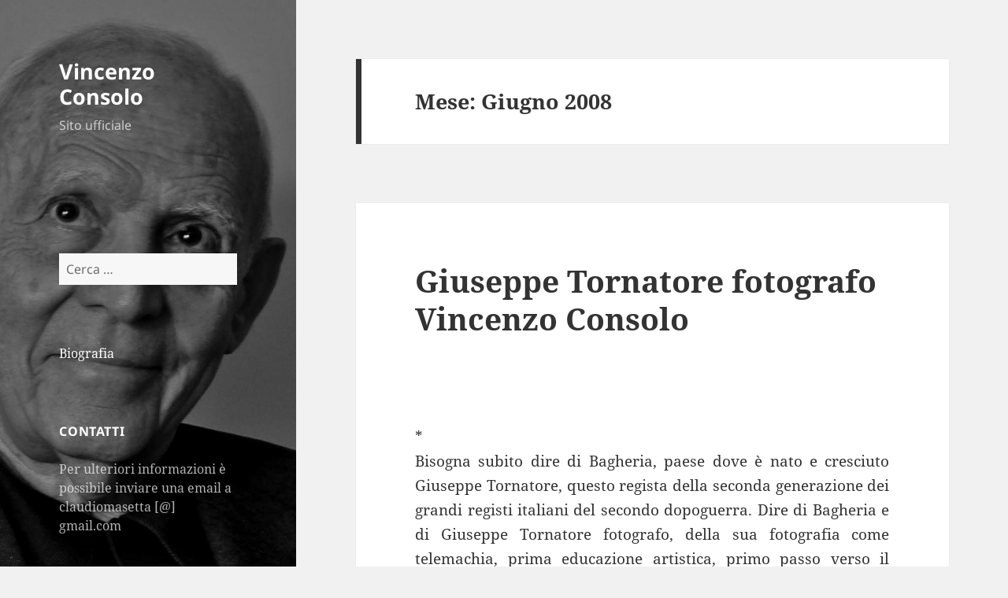

--- FILE ---
content_type: text/html; charset=UTF-8
request_url: http://vincenzoconsolo.it/?m=200806
body_size: 14030
content:
<!DOCTYPE html>
<html lang="it-IT" class="no-js">
<head>
	<meta charset="UTF-8">
	<meta name="viewport" content="width=device-width">
	<link rel="profile" href="https://gmpg.org/xfn/11">
	<link rel="pingback" href="http://vincenzoconsolo.it/xmlrpc.php">
	<script>(function(html){html.className = html.className.replace(/\bno-js\b/,'js')})(document.documentElement);</script>
<title>Giugno 2008 &#8211; Vincenzo Consolo</title>
<meta name='robots' content='max-image-preview:large' />
<link rel="alternate" type="application/rss+xml" title="Vincenzo Consolo &raquo; Feed" href="http://vincenzoconsolo.it/?feed=rss2" />
<link rel="alternate" type="application/rss+xml" title="Vincenzo Consolo &raquo; Feed dei commenti" href="http://vincenzoconsolo.it/?feed=comments-rss2" />
<script>
window._wpemojiSettings = {"baseUrl":"https:\/\/s.w.org\/images\/core\/emoji\/15.0.3\/72x72\/","ext":".png","svgUrl":"https:\/\/s.w.org\/images\/core\/emoji\/15.0.3\/svg\/","svgExt":".svg","source":{"concatemoji":"http:\/\/vincenzoconsolo.it\/wp-includes\/js\/wp-emoji-release.min.js?ver=6.5.7"}};
/*! This file is auto-generated */
!function(i,n){var o,s,e;function c(e){try{var t={supportTests:e,timestamp:(new Date).valueOf()};sessionStorage.setItem(o,JSON.stringify(t))}catch(e){}}function p(e,t,n){e.clearRect(0,0,e.canvas.width,e.canvas.height),e.fillText(t,0,0);var t=new Uint32Array(e.getImageData(0,0,e.canvas.width,e.canvas.height).data),r=(e.clearRect(0,0,e.canvas.width,e.canvas.height),e.fillText(n,0,0),new Uint32Array(e.getImageData(0,0,e.canvas.width,e.canvas.height).data));return t.every(function(e,t){return e===r[t]})}function u(e,t,n){switch(t){case"flag":return n(e,"\ud83c\udff3\ufe0f\u200d\u26a7\ufe0f","\ud83c\udff3\ufe0f\u200b\u26a7\ufe0f")?!1:!n(e,"\ud83c\uddfa\ud83c\uddf3","\ud83c\uddfa\u200b\ud83c\uddf3")&&!n(e,"\ud83c\udff4\udb40\udc67\udb40\udc62\udb40\udc65\udb40\udc6e\udb40\udc67\udb40\udc7f","\ud83c\udff4\u200b\udb40\udc67\u200b\udb40\udc62\u200b\udb40\udc65\u200b\udb40\udc6e\u200b\udb40\udc67\u200b\udb40\udc7f");case"emoji":return!n(e,"\ud83d\udc26\u200d\u2b1b","\ud83d\udc26\u200b\u2b1b")}return!1}function f(e,t,n){var r="undefined"!=typeof WorkerGlobalScope&&self instanceof WorkerGlobalScope?new OffscreenCanvas(300,150):i.createElement("canvas"),a=r.getContext("2d",{willReadFrequently:!0}),o=(a.textBaseline="top",a.font="600 32px Arial",{});return e.forEach(function(e){o[e]=t(a,e,n)}),o}function t(e){var t=i.createElement("script");t.src=e,t.defer=!0,i.head.appendChild(t)}"undefined"!=typeof Promise&&(o="wpEmojiSettingsSupports",s=["flag","emoji"],n.supports={everything:!0,everythingExceptFlag:!0},e=new Promise(function(e){i.addEventListener("DOMContentLoaded",e,{once:!0})}),new Promise(function(t){var n=function(){try{var e=JSON.parse(sessionStorage.getItem(o));if("object"==typeof e&&"number"==typeof e.timestamp&&(new Date).valueOf()<e.timestamp+604800&&"object"==typeof e.supportTests)return e.supportTests}catch(e){}return null}();if(!n){if("undefined"!=typeof Worker&&"undefined"!=typeof OffscreenCanvas&&"undefined"!=typeof URL&&URL.createObjectURL&&"undefined"!=typeof Blob)try{var e="postMessage("+f.toString()+"("+[JSON.stringify(s),u.toString(),p.toString()].join(",")+"));",r=new Blob([e],{type:"text/javascript"}),a=new Worker(URL.createObjectURL(r),{name:"wpTestEmojiSupports"});return void(a.onmessage=function(e){c(n=e.data),a.terminate(),t(n)})}catch(e){}c(n=f(s,u,p))}t(n)}).then(function(e){for(var t in e)n.supports[t]=e[t],n.supports.everything=n.supports.everything&&n.supports[t],"flag"!==t&&(n.supports.everythingExceptFlag=n.supports.everythingExceptFlag&&n.supports[t]);n.supports.everythingExceptFlag=n.supports.everythingExceptFlag&&!n.supports.flag,n.DOMReady=!1,n.readyCallback=function(){n.DOMReady=!0}}).then(function(){return e}).then(function(){var e;n.supports.everything||(n.readyCallback(),(e=n.source||{}).concatemoji?t(e.concatemoji):e.wpemoji&&e.twemoji&&(t(e.twemoji),t(e.wpemoji)))}))}((window,document),window._wpemojiSettings);
</script>
<style id='wp-emoji-styles-inline-css'>

	img.wp-smiley, img.emoji {
		display: inline !important;
		border: none !important;
		box-shadow: none !important;
		height: 1em !important;
		width: 1em !important;
		margin: 0 0.07em !important;
		vertical-align: -0.1em !important;
		background: none !important;
		padding: 0 !important;
	}
</style>
<link rel='stylesheet' id='wp-block-library-css' href='http://vincenzoconsolo.it/wp-includes/css/dist/block-library/style.min.css?ver=6.5.7' media='all' />
<style id='wp-block-library-theme-inline-css'>
.wp-block-audio figcaption{color:#555;font-size:13px;text-align:center}.is-dark-theme .wp-block-audio figcaption{color:#ffffffa6}.wp-block-audio{margin:0 0 1em}.wp-block-code{border:1px solid #ccc;border-radius:4px;font-family:Menlo,Consolas,monaco,monospace;padding:.8em 1em}.wp-block-embed figcaption{color:#555;font-size:13px;text-align:center}.is-dark-theme .wp-block-embed figcaption{color:#ffffffa6}.wp-block-embed{margin:0 0 1em}.blocks-gallery-caption{color:#555;font-size:13px;text-align:center}.is-dark-theme .blocks-gallery-caption{color:#ffffffa6}.wp-block-image figcaption{color:#555;font-size:13px;text-align:center}.is-dark-theme .wp-block-image figcaption{color:#ffffffa6}.wp-block-image{margin:0 0 1em}.wp-block-pullquote{border-bottom:4px solid;border-top:4px solid;color:currentColor;margin-bottom:1.75em}.wp-block-pullquote cite,.wp-block-pullquote footer,.wp-block-pullquote__citation{color:currentColor;font-size:.8125em;font-style:normal;text-transform:uppercase}.wp-block-quote{border-left:.25em solid;margin:0 0 1.75em;padding-left:1em}.wp-block-quote cite,.wp-block-quote footer{color:currentColor;font-size:.8125em;font-style:normal;position:relative}.wp-block-quote.has-text-align-right{border-left:none;border-right:.25em solid;padding-left:0;padding-right:1em}.wp-block-quote.has-text-align-center{border:none;padding-left:0}.wp-block-quote.is-large,.wp-block-quote.is-style-large,.wp-block-quote.is-style-plain{border:none}.wp-block-search .wp-block-search__label{font-weight:700}.wp-block-search__button{border:1px solid #ccc;padding:.375em .625em}:where(.wp-block-group.has-background){padding:1.25em 2.375em}.wp-block-separator.has-css-opacity{opacity:.4}.wp-block-separator{border:none;border-bottom:2px solid;margin-left:auto;margin-right:auto}.wp-block-separator.has-alpha-channel-opacity{opacity:1}.wp-block-separator:not(.is-style-wide):not(.is-style-dots){width:100px}.wp-block-separator.has-background:not(.is-style-dots){border-bottom:none;height:1px}.wp-block-separator.has-background:not(.is-style-wide):not(.is-style-dots){height:2px}.wp-block-table{margin:0 0 1em}.wp-block-table td,.wp-block-table th{word-break:normal}.wp-block-table figcaption{color:#555;font-size:13px;text-align:center}.is-dark-theme .wp-block-table figcaption{color:#ffffffa6}.wp-block-video figcaption{color:#555;font-size:13px;text-align:center}.is-dark-theme .wp-block-video figcaption{color:#ffffffa6}.wp-block-video{margin:0 0 1em}.wp-block-template-part.has-background{margin-bottom:0;margin-top:0;padding:1.25em 2.375em}
</style>
<style id='classic-theme-styles-inline-css'>
/*! This file is auto-generated */
.wp-block-button__link{color:#fff;background-color:#32373c;border-radius:9999px;box-shadow:none;text-decoration:none;padding:calc(.667em + 2px) calc(1.333em + 2px);font-size:1.125em}.wp-block-file__button{background:#32373c;color:#fff;text-decoration:none}
</style>
<style id='global-styles-inline-css'>
body{--wp--preset--color--black: #000000;--wp--preset--color--cyan-bluish-gray: #abb8c3;--wp--preset--color--white: #fff;--wp--preset--color--pale-pink: #f78da7;--wp--preset--color--vivid-red: #cf2e2e;--wp--preset--color--luminous-vivid-orange: #ff6900;--wp--preset--color--luminous-vivid-amber: #fcb900;--wp--preset--color--light-green-cyan: #7bdcb5;--wp--preset--color--vivid-green-cyan: #00d084;--wp--preset--color--pale-cyan-blue: #8ed1fc;--wp--preset--color--vivid-cyan-blue: #0693e3;--wp--preset--color--vivid-purple: #9b51e0;--wp--preset--color--dark-gray: #111;--wp--preset--color--light-gray: #f1f1f1;--wp--preset--color--yellow: #f4ca16;--wp--preset--color--dark-brown: #352712;--wp--preset--color--medium-pink: #e53b51;--wp--preset--color--light-pink: #ffe5d1;--wp--preset--color--dark-purple: #2e2256;--wp--preset--color--purple: #674970;--wp--preset--color--blue-gray: #22313f;--wp--preset--color--bright-blue: #55c3dc;--wp--preset--color--light-blue: #e9f2f9;--wp--preset--gradient--vivid-cyan-blue-to-vivid-purple: linear-gradient(135deg,rgba(6,147,227,1) 0%,rgb(155,81,224) 100%);--wp--preset--gradient--light-green-cyan-to-vivid-green-cyan: linear-gradient(135deg,rgb(122,220,180) 0%,rgb(0,208,130) 100%);--wp--preset--gradient--luminous-vivid-amber-to-luminous-vivid-orange: linear-gradient(135deg,rgba(252,185,0,1) 0%,rgba(255,105,0,1) 100%);--wp--preset--gradient--luminous-vivid-orange-to-vivid-red: linear-gradient(135deg,rgba(255,105,0,1) 0%,rgb(207,46,46) 100%);--wp--preset--gradient--very-light-gray-to-cyan-bluish-gray: linear-gradient(135deg,rgb(238,238,238) 0%,rgb(169,184,195) 100%);--wp--preset--gradient--cool-to-warm-spectrum: linear-gradient(135deg,rgb(74,234,220) 0%,rgb(151,120,209) 20%,rgb(207,42,186) 40%,rgb(238,44,130) 60%,rgb(251,105,98) 80%,rgb(254,248,76) 100%);--wp--preset--gradient--blush-light-purple: linear-gradient(135deg,rgb(255,206,236) 0%,rgb(152,150,240) 100%);--wp--preset--gradient--blush-bordeaux: linear-gradient(135deg,rgb(254,205,165) 0%,rgb(254,45,45) 50%,rgb(107,0,62) 100%);--wp--preset--gradient--luminous-dusk: linear-gradient(135deg,rgb(255,203,112) 0%,rgb(199,81,192) 50%,rgb(65,88,208) 100%);--wp--preset--gradient--pale-ocean: linear-gradient(135deg,rgb(255,245,203) 0%,rgb(182,227,212) 50%,rgb(51,167,181) 100%);--wp--preset--gradient--electric-grass: linear-gradient(135deg,rgb(202,248,128) 0%,rgb(113,206,126) 100%);--wp--preset--gradient--midnight: linear-gradient(135deg,rgb(2,3,129) 0%,rgb(40,116,252) 100%);--wp--preset--gradient--dark-gray-gradient-gradient: linear-gradient(90deg, rgba(17,17,17,1) 0%, rgba(42,42,42,1) 100%);--wp--preset--gradient--light-gray-gradient: linear-gradient(90deg, rgba(241,241,241,1) 0%, rgba(215,215,215,1) 100%);--wp--preset--gradient--white-gradient: linear-gradient(90deg, rgba(255,255,255,1) 0%, rgba(230,230,230,1) 100%);--wp--preset--gradient--yellow-gradient: linear-gradient(90deg, rgba(244,202,22,1) 0%, rgba(205,168,10,1) 100%);--wp--preset--gradient--dark-brown-gradient: linear-gradient(90deg, rgba(53,39,18,1) 0%, rgba(91,67,31,1) 100%);--wp--preset--gradient--medium-pink-gradient: linear-gradient(90deg, rgba(229,59,81,1) 0%, rgba(209,28,51,1) 100%);--wp--preset--gradient--light-pink-gradient: linear-gradient(90deg, rgba(255,229,209,1) 0%, rgba(255,200,158,1) 100%);--wp--preset--gradient--dark-purple-gradient: linear-gradient(90deg, rgba(46,34,86,1) 0%, rgba(66,48,123,1) 100%);--wp--preset--gradient--purple-gradient: linear-gradient(90deg, rgba(103,73,112,1) 0%, rgba(131,93,143,1) 100%);--wp--preset--gradient--blue-gray-gradient: linear-gradient(90deg, rgba(34,49,63,1) 0%, rgba(52,75,96,1) 100%);--wp--preset--gradient--bright-blue-gradient: linear-gradient(90deg, rgba(85,195,220,1) 0%, rgba(43,180,211,1) 100%);--wp--preset--gradient--light-blue-gradient: linear-gradient(90deg, rgba(233,242,249,1) 0%, rgba(193,218,238,1) 100%);--wp--preset--font-size--small: 13px;--wp--preset--font-size--medium: 20px;--wp--preset--font-size--large: 36px;--wp--preset--font-size--x-large: 42px;--wp--preset--spacing--20: 0.44rem;--wp--preset--spacing--30: 0.67rem;--wp--preset--spacing--40: 1rem;--wp--preset--spacing--50: 1.5rem;--wp--preset--spacing--60: 2.25rem;--wp--preset--spacing--70: 3.38rem;--wp--preset--spacing--80: 5.06rem;--wp--preset--shadow--natural: 6px 6px 9px rgba(0, 0, 0, 0.2);--wp--preset--shadow--deep: 12px 12px 50px rgba(0, 0, 0, 0.4);--wp--preset--shadow--sharp: 6px 6px 0px rgba(0, 0, 0, 0.2);--wp--preset--shadow--outlined: 6px 6px 0px -3px rgba(255, 255, 255, 1), 6px 6px rgba(0, 0, 0, 1);--wp--preset--shadow--crisp: 6px 6px 0px rgba(0, 0, 0, 1);}:where(.is-layout-flex){gap: 0.5em;}:where(.is-layout-grid){gap: 0.5em;}body .is-layout-flex{display: flex;}body .is-layout-flex{flex-wrap: wrap;align-items: center;}body .is-layout-flex > *{margin: 0;}body .is-layout-grid{display: grid;}body .is-layout-grid > *{margin: 0;}:where(.wp-block-columns.is-layout-flex){gap: 2em;}:where(.wp-block-columns.is-layout-grid){gap: 2em;}:where(.wp-block-post-template.is-layout-flex){gap: 1.25em;}:where(.wp-block-post-template.is-layout-grid){gap: 1.25em;}.has-black-color{color: var(--wp--preset--color--black) !important;}.has-cyan-bluish-gray-color{color: var(--wp--preset--color--cyan-bluish-gray) !important;}.has-white-color{color: var(--wp--preset--color--white) !important;}.has-pale-pink-color{color: var(--wp--preset--color--pale-pink) !important;}.has-vivid-red-color{color: var(--wp--preset--color--vivid-red) !important;}.has-luminous-vivid-orange-color{color: var(--wp--preset--color--luminous-vivid-orange) !important;}.has-luminous-vivid-amber-color{color: var(--wp--preset--color--luminous-vivid-amber) !important;}.has-light-green-cyan-color{color: var(--wp--preset--color--light-green-cyan) !important;}.has-vivid-green-cyan-color{color: var(--wp--preset--color--vivid-green-cyan) !important;}.has-pale-cyan-blue-color{color: var(--wp--preset--color--pale-cyan-blue) !important;}.has-vivid-cyan-blue-color{color: var(--wp--preset--color--vivid-cyan-blue) !important;}.has-vivid-purple-color{color: var(--wp--preset--color--vivid-purple) !important;}.has-black-background-color{background-color: var(--wp--preset--color--black) !important;}.has-cyan-bluish-gray-background-color{background-color: var(--wp--preset--color--cyan-bluish-gray) !important;}.has-white-background-color{background-color: var(--wp--preset--color--white) !important;}.has-pale-pink-background-color{background-color: var(--wp--preset--color--pale-pink) !important;}.has-vivid-red-background-color{background-color: var(--wp--preset--color--vivid-red) !important;}.has-luminous-vivid-orange-background-color{background-color: var(--wp--preset--color--luminous-vivid-orange) !important;}.has-luminous-vivid-amber-background-color{background-color: var(--wp--preset--color--luminous-vivid-amber) !important;}.has-light-green-cyan-background-color{background-color: var(--wp--preset--color--light-green-cyan) !important;}.has-vivid-green-cyan-background-color{background-color: var(--wp--preset--color--vivid-green-cyan) !important;}.has-pale-cyan-blue-background-color{background-color: var(--wp--preset--color--pale-cyan-blue) !important;}.has-vivid-cyan-blue-background-color{background-color: var(--wp--preset--color--vivid-cyan-blue) !important;}.has-vivid-purple-background-color{background-color: var(--wp--preset--color--vivid-purple) !important;}.has-black-border-color{border-color: var(--wp--preset--color--black) !important;}.has-cyan-bluish-gray-border-color{border-color: var(--wp--preset--color--cyan-bluish-gray) !important;}.has-white-border-color{border-color: var(--wp--preset--color--white) !important;}.has-pale-pink-border-color{border-color: var(--wp--preset--color--pale-pink) !important;}.has-vivid-red-border-color{border-color: var(--wp--preset--color--vivid-red) !important;}.has-luminous-vivid-orange-border-color{border-color: var(--wp--preset--color--luminous-vivid-orange) !important;}.has-luminous-vivid-amber-border-color{border-color: var(--wp--preset--color--luminous-vivid-amber) !important;}.has-light-green-cyan-border-color{border-color: var(--wp--preset--color--light-green-cyan) !important;}.has-vivid-green-cyan-border-color{border-color: var(--wp--preset--color--vivid-green-cyan) !important;}.has-pale-cyan-blue-border-color{border-color: var(--wp--preset--color--pale-cyan-blue) !important;}.has-vivid-cyan-blue-border-color{border-color: var(--wp--preset--color--vivid-cyan-blue) !important;}.has-vivid-purple-border-color{border-color: var(--wp--preset--color--vivid-purple) !important;}.has-vivid-cyan-blue-to-vivid-purple-gradient-background{background: var(--wp--preset--gradient--vivid-cyan-blue-to-vivid-purple) !important;}.has-light-green-cyan-to-vivid-green-cyan-gradient-background{background: var(--wp--preset--gradient--light-green-cyan-to-vivid-green-cyan) !important;}.has-luminous-vivid-amber-to-luminous-vivid-orange-gradient-background{background: var(--wp--preset--gradient--luminous-vivid-amber-to-luminous-vivid-orange) !important;}.has-luminous-vivid-orange-to-vivid-red-gradient-background{background: var(--wp--preset--gradient--luminous-vivid-orange-to-vivid-red) !important;}.has-very-light-gray-to-cyan-bluish-gray-gradient-background{background: var(--wp--preset--gradient--very-light-gray-to-cyan-bluish-gray) !important;}.has-cool-to-warm-spectrum-gradient-background{background: var(--wp--preset--gradient--cool-to-warm-spectrum) !important;}.has-blush-light-purple-gradient-background{background: var(--wp--preset--gradient--blush-light-purple) !important;}.has-blush-bordeaux-gradient-background{background: var(--wp--preset--gradient--blush-bordeaux) !important;}.has-luminous-dusk-gradient-background{background: var(--wp--preset--gradient--luminous-dusk) !important;}.has-pale-ocean-gradient-background{background: var(--wp--preset--gradient--pale-ocean) !important;}.has-electric-grass-gradient-background{background: var(--wp--preset--gradient--electric-grass) !important;}.has-midnight-gradient-background{background: var(--wp--preset--gradient--midnight) !important;}.has-small-font-size{font-size: var(--wp--preset--font-size--small) !important;}.has-medium-font-size{font-size: var(--wp--preset--font-size--medium) !important;}.has-large-font-size{font-size: var(--wp--preset--font-size--large) !important;}.has-x-large-font-size{font-size: var(--wp--preset--font-size--x-large) !important;}
.wp-block-navigation a:where(:not(.wp-element-button)){color: inherit;}
:where(.wp-block-post-template.is-layout-flex){gap: 1.25em;}:where(.wp-block-post-template.is-layout-grid){gap: 1.25em;}
:where(.wp-block-columns.is-layout-flex){gap: 2em;}:where(.wp-block-columns.is-layout-grid){gap: 2em;}
.wp-block-pullquote{font-size: 1.5em;line-height: 1.6;}
</style>
<link rel='stylesheet' id='titan-adminbar-styles-css' href='http://vincenzoconsolo.it/wp-content/plugins/anti-spam/assets/css/admin-bar.css?ver=7.3.5' media='all' />
<link rel='stylesheet' id='twentyfifteen-fonts-css' href='http://vincenzoconsolo.it/wp-content/themes/twentyfifteen/assets/fonts/noto-sans-plus-noto-serif-plus-inconsolata.css?ver=20230328' media='all' />
<link rel='stylesheet' id='genericons-css' href='http://vincenzoconsolo.it/wp-content/themes/twentyfifteen/genericons/genericons.css?ver=20201026' media='all' />
<link rel='stylesheet' id='twentyfifteen-style-css' href='http://vincenzoconsolo.it/wp-content/themes/twentyfifteen/style.css?ver=20240402' media='all' />
<style id='twentyfifteen-style-inline-css'>

		/* Custom Sidebar Text Color */
		.site-title a,
		.site-description,
		.secondary-toggle:before {
			color: #ffffff;
		}

		.site-title a:hover,
		.site-title a:focus {
			color: rgba( 255, 255, 255, 0.7);
		}

		.secondary-toggle {
			border-color: rgba( 255, 255, 255, 0.1);
		}

		.secondary-toggle:hover,
		.secondary-toggle:focus {
			border-color: rgba( 255, 255, 255, 0.3);
		}

		.site-title a {
			outline-color: rgba( 255, 255, 255, 0.3);
		}

		@media screen and (min-width: 59.6875em) {
			.secondary a,
			.dropdown-toggle:after,
			.widget-title,
			.widget blockquote cite,
			.widget blockquote small {
				color: #ffffff;
			}

			.widget button,
			.widget input[type="button"],
			.widget input[type="reset"],
			.widget input[type="submit"],
			.widget_calendar tbody a {
				background-color: #ffffff;
			}

			.textwidget a {
				border-color: #ffffff;
			}

			.secondary a:hover,
			.secondary a:focus,
			.main-navigation .menu-item-description,
			.widget,
			.widget blockquote,
			.widget .wp-caption-text,
			.widget .gallery-caption {
				color: rgba( 255, 255, 255, 0.7);
			}

			.widget button:hover,
			.widget button:focus,
			.widget input[type="button"]:hover,
			.widget input[type="button"]:focus,
			.widget input[type="reset"]:hover,
			.widget input[type="reset"]:focus,
			.widget input[type="submit"]:hover,
			.widget input[type="submit"]:focus,
			.widget_calendar tbody a:hover,
			.widget_calendar tbody a:focus {
				background-color: rgba( 255, 255, 255, 0.7);
			}

			.widget blockquote {
				border-color: rgba( 255, 255, 255, 0.7);
			}

			.main-navigation ul,
			.main-navigation li,
			.secondary-toggle,
			.widget input,
			.widget textarea,
			.widget table,
			.widget th,
			.widget td,
			.widget pre,
			.widget li,
			.widget_categories .children,
			.widget_nav_menu .sub-menu,
			.widget_pages .children,
			.widget abbr[title] {
				border-color: rgba( 255, 255, 255, 0.1);
			}

			.dropdown-toggle:hover,
			.dropdown-toggle:focus,
			.widget hr {
				background-color: rgba( 255, 255, 255, 0.1);
			}

			.widget input:focus,
			.widget textarea:focus {
				border-color: rgba( 255, 255, 255, 0.3);
			}

			.sidebar a:focus,
			.dropdown-toggle:focus {
				outline-color: rgba( 255, 255, 255, 0.3);
			}
		}
	
</style>
<link rel='stylesheet' id='twentyfifteen-block-style-css' href='http://vincenzoconsolo.it/wp-content/themes/twentyfifteen/css/blocks.css?ver=20240210' media='all' />
<script src="http://vincenzoconsolo.it/wp-includes/js/jquery/jquery.min.js?ver=3.7.1" id="jquery-core-js"></script>
<script src="http://vincenzoconsolo.it/wp-includes/js/jquery/jquery-migrate.min.js?ver=3.4.1" id="jquery-migrate-js"></script>
<script src="http://vincenzoconsolo.it/wp-content/plugins/flowpaper-lite-pdf-flipbook/assets/lity/lity.min.js" id="lity-js-js"></script>
<script id="twentyfifteen-script-js-extra">
var screenReaderText = {"expand":"<span class=\"screen-reader-text\">apri i men\u00f9 child<\/span>","collapse":"<span class=\"screen-reader-text\">chiudi i men\u00f9 child<\/span>"};
</script>
<script src="http://vincenzoconsolo.it/wp-content/themes/twentyfifteen/js/functions.js?ver=20221101" id="twentyfifteen-script-js" defer data-wp-strategy="defer"></script>
<link rel="https://api.w.org/" href="http://vincenzoconsolo.it/index.php?rest_route=/" /><link rel="EditURI" type="application/rsd+xml" title="RSD" href="http://vincenzoconsolo.it/xmlrpc.php?rsd" />
<meta name="generator" content="WordPress 6.5.7" />
		<style type="text/css" id="twentyfifteen-header-css">
				.site-header {

			/*
			 * No shorthand so the Customizer can override individual properties.
			 * @see https://core.trac.wordpress.org/ticket/31460
			 */
			background-image: url(http://vincenzoconsolo.it/wp-content/uploads/2015/06/cropped-senza-titolo-0877-2.jpg);
			background-repeat: no-repeat;
			background-position: 50% 50%;
			-webkit-background-size: cover;
			-moz-background-size:    cover;
			-o-background-size:      cover;
			background-size:         cover;
		}

		@media screen and (min-width: 59.6875em) {
			body:before {

				/*
				 * No shorthand so the Customizer can override individual properties.
				 * @see https://core.trac.wordpress.org/ticket/31460
				 */
				background-image: url(http://vincenzoconsolo.it/wp-content/uploads/2015/06/cropped-senza-titolo-0877-2.jpg);
				background-repeat: no-repeat;
				background-position: 100% 50%;
				-webkit-background-size: cover;
				-moz-background-size:    cover;
				-o-background-size:      cover;
				background-size:         cover;
				border-right: 0;
			}

			.site-header {
				background: transparent;
			}
		}
				</style>
		</head>

<body class="archive date wp-embed-responsive">
<div id="page" class="hfeed site">
	<a class="skip-link screen-reader-text" href="#content">
		Vai al contenuto	</a>

	<div id="sidebar" class="sidebar">
		<header id="masthead" class="site-header">
			<div class="site-branding">
										<p class="site-title"><a href="http://vincenzoconsolo.it/" rel="home">Vincenzo Consolo</a></p>
												<p class="site-description">Sito ufficiale</p>
										<button class="secondary-toggle">Menu e widget</button>
			</div><!-- .site-branding -->
		</header><!-- .site-header -->

			<div id="secondary" class="secondary">

		
		
					<div id="widget-area" class="widget-area" role="complementary">
				<aside id="text-2" class="widget widget_text">			<div class="textwidget">









</div>
		</aside><aside id="search-2" class="widget widget_search"><form role="search" method="get" class="search-form" action="http://vincenzoconsolo.it/">
				<label>
					<span class="screen-reader-text">Ricerca per:</span>
					<input type="search" class="search-field" placeholder="Cerca &hellip;" value="" name="s" />
				</label>
				<input type="submit" class="search-submit screen-reader-text" value="Cerca" />
			</form></aside><aside id="pages-2" class="widget widget_pages"><h2 class="widget-title"> </h2><nav aria-label="Pagine">
			<ul>
				<li class="page_item page-item-2"><a href="http://vincenzoconsolo.it/?page_id=2">Biografia</a></li>
			</ul>

			</nav></aside><aside id="text-3" class="widget widget_text"><h2 class="widget-title">Contatti</h2>			<div class="textwidget"><p>Per ulteriori informazioni è possibile inviare una email a claudiomasetta [@] gmail.com</p>
</div>
		</aside>
		<aside id="recent-posts-2" class="widget widget_recent_entries">
		<h2 class="widget-title">Articoli recenti</h2><nav aria-label="Articoli recenti">
		<ul>
											<li>
					<a href="http://vincenzoconsolo.it/?p=3907">Destino di una metamorfosi nel romanzo «Nottetempo, casa per casa» di Vincenzo Consolo</a>
									</li>
											<li>
					<a href="http://vincenzoconsolo.it/?p=3902">Un ricordo di Vincenzo Cottinelli</a>
									</li>
											<li>
					<a href="http://vincenzoconsolo.it/?p=3828">L’illusione delle onde, la speranza dell’orizzonte: Consolo e la vita come naufragio</a>
									</li>
											<li>
					<a href="http://vincenzoconsolo.it/?p=3818">Metamorfosi di un racconto poco noto di Vincenzo Consolo</a>
									</li>
											<li>
					<a href="http://vincenzoconsolo.it/?p=3792">Vincenzo Consolo, Il sè e l&#8217;altro.</a>
									</li>
					</ul>

		</nav></aside><aside id="archives-2" class="widget widget_archive"><h2 class="widget-title">Archivi</h2><nav aria-label="Archivi">
			<ul>
					<li><a href='http://vincenzoconsolo.it/?m=202601'>Gennaio 2026</a></li>
	<li><a href='http://vincenzoconsolo.it/?m=202511'>Novembre 2025</a></li>
	<li><a href='http://vincenzoconsolo.it/?m=202510'>Ottobre 2025</a></li>
	<li><a href='http://vincenzoconsolo.it/?m=202509'>Settembre 2025</a></li>
	<li><a href='http://vincenzoconsolo.it/?m=202506'>Giugno 2025</a></li>
	<li><a href='http://vincenzoconsolo.it/?m=202505'>Maggio 2025</a></li>
	<li><a href='http://vincenzoconsolo.it/?m=202502'>Febbraio 2025</a></li>
	<li><a href='http://vincenzoconsolo.it/?m=202501'>Gennaio 2025</a></li>
	<li><a href='http://vincenzoconsolo.it/?m=202412'>Dicembre 2024</a></li>
	<li><a href='http://vincenzoconsolo.it/?m=202410'>Ottobre 2024</a></li>
	<li><a href='http://vincenzoconsolo.it/?m=202407'>Luglio 2024</a></li>
	<li><a href='http://vincenzoconsolo.it/?m=202405'>Maggio 2024</a></li>
	<li><a href='http://vincenzoconsolo.it/?m=202403'>Marzo 2024</a></li>
	<li><a href='http://vincenzoconsolo.it/?m=202402'>Febbraio 2024</a></li>
	<li><a href='http://vincenzoconsolo.it/?m=202401'>Gennaio 2024</a></li>
	<li><a href='http://vincenzoconsolo.it/?m=202311'>Novembre 2023</a></li>
	<li><a href='http://vincenzoconsolo.it/?m=202310'>Ottobre 2023</a></li>
	<li><a href='http://vincenzoconsolo.it/?m=202309'>Settembre 2023</a></li>
	<li><a href='http://vincenzoconsolo.it/?m=202308'>Agosto 2023</a></li>
	<li><a href='http://vincenzoconsolo.it/?m=202307'>Luglio 2023</a></li>
	<li><a href='http://vincenzoconsolo.it/?m=202306'>Giugno 2023</a></li>
	<li><a href='http://vincenzoconsolo.it/?m=202302'>Febbraio 2023</a></li>
	<li><a href='http://vincenzoconsolo.it/?m=202210'>Ottobre 2022</a></li>
	<li><a href='http://vincenzoconsolo.it/?m=202209'>Settembre 2022</a></li>
	<li><a href='http://vincenzoconsolo.it/?m=202208'>Agosto 2022</a></li>
	<li><a href='http://vincenzoconsolo.it/?m=202207'>Luglio 2022</a></li>
	<li><a href='http://vincenzoconsolo.it/?m=202206'>Giugno 2022</a></li>
	<li><a href='http://vincenzoconsolo.it/?m=202203'>Marzo 2022</a></li>
	<li><a href='http://vincenzoconsolo.it/?m=202202'>Febbraio 2022</a></li>
	<li><a href='http://vincenzoconsolo.it/?m=202201'>Gennaio 2022</a></li>
	<li><a href='http://vincenzoconsolo.it/?m=202112'>Dicembre 2021</a></li>
	<li><a href='http://vincenzoconsolo.it/?m=202111'>Novembre 2021</a></li>
	<li><a href='http://vincenzoconsolo.it/?m=202110'>Ottobre 2021</a></li>
	<li><a href='http://vincenzoconsolo.it/?m=202108'>Agosto 2021</a></li>
	<li><a href='http://vincenzoconsolo.it/?m=202107'>Luglio 2021</a></li>
	<li><a href='http://vincenzoconsolo.it/?m=202106'>Giugno 2021</a></li>
	<li><a href='http://vincenzoconsolo.it/?m=202105'>Maggio 2021</a></li>
	<li><a href='http://vincenzoconsolo.it/?m=202103'>Marzo 2021</a></li>
	<li><a href='http://vincenzoconsolo.it/?m=202102'>Febbraio 2021</a></li>
	<li><a href='http://vincenzoconsolo.it/?m=202101'>Gennaio 2021</a></li>
	<li><a href='http://vincenzoconsolo.it/?m=202012'>Dicembre 2020</a></li>
	<li><a href='http://vincenzoconsolo.it/?m=202011'>Novembre 2020</a></li>
	<li><a href='http://vincenzoconsolo.it/?m=202009'>Settembre 2020</a></li>
	<li><a href='http://vincenzoconsolo.it/?m=202008'>Agosto 2020</a></li>
	<li><a href='http://vincenzoconsolo.it/?m=202006'>Giugno 2020</a></li>
	<li><a href='http://vincenzoconsolo.it/?m=202005'>Maggio 2020</a></li>
	<li><a href='http://vincenzoconsolo.it/?m=202003'>Marzo 2020</a></li>
	<li><a href='http://vincenzoconsolo.it/?m=202002'>Febbraio 2020</a></li>
	<li><a href='http://vincenzoconsolo.it/?m=202001'>Gennaio 2020</a></li>
	<li><a href='http://vincenzoconsolo.it/?m=201911'>Novembre 2019</a></li>
	<li><a href='http://vincenzoconsolo.it/?m=201910'>Ottobre 2019</a></li>
	<li><a href='http://vincenzoconsolo.it/?m=201909'>Settembre 2019</a></li>
	<li><a href='http://vincenzoconsolo.it/?m=201908'>Agosto 2019</a></li>
	<li><a href='http://vincenzoconsolo.it/?m=201907'>Luglio 2019</a></li>
	<li><a href='http://vincenzoconsolo.it/?m=201906'>Giugno 2019</a></li>
	<li><a href='http://vincenzoconsolo.it/?m=201904'>Aprile 2019</a></li>
	<li><a href='http://vincenzoconsolo.it/?m=201903'>Marzo 2019</a></li>
	<li><a href='http://vincenzoconsolo.it/?m=201901'>Gennaio 2019</a></li>
	<li><a href='http://vincenzoconsolo.it/?m=201812'>Dicembre 2018</a></li>
	<li><a href='http://vincenzoconsolo.it/?m=201811'>Novembre 2018</a></li>
	<li><a href='http://vincenzoconsolo.it/?m=201810'>Ottobre 2018</a></li>
	<li><a href='http://vincenzoconsolo.it/?m=201809'>Settembre 2018</a></li>
	<li><a href='http://vincenzoconsolo.it/?m=201808'>Agosto 2018</a></li>
	<li><a href='http://vincenzoconsolo.it/?m=201807'>Luglio 2018</a></li>
	<li><a href='http://vincenzoconsolo.it/?m=201805'>Maggio 2018</a></li>
	<li><a href='http://vincenzoconsolo.it/?m=201804'>Aprile 2018</a></li>
	<li><a href='http://vincenzoconsolo.it/?m=201803'>Marzo 2018</a></li>
	<li><a href='http://vincenzoconsolo.it/?m=201802'>Febbraio 2018</a></li>
	<li><a href='http://vincenzoconsolo.it/?m=201801'>Gennaio 2018</a></li>
	<li><a href='http://vincenzoconsolo.it/?m=201711'>Novembre 2017</a></li>
	<li><a href='http://vincenzoconsolo.it/?m=201710'>Ottobre 2017</a></li>
	<li><a href='http://vincenzoconsolo.it/?m=201709'>Settembre 2017</a></li>
	<li><a href='http://vincenzoconsolo.it/?m=201707'>Luglio 2017</a></li>
	<li><a href='http://vincenzoconsolo.it/?m=201706'>Giugno 2017</a></li>
	<li><a href='http://vincenzoconsolo.it/?m=201705'>Maggio 2017</a></li>
	<li><a href='http://vincenzoconsolo.it/?m=201703'>Marzo 2017</a></li>
	<li><a href='http://vincenzoconsolo.it/?m=201702'>Febbraio 2017</a></li>
	<li><a href='http://vincenzoconsolo.it/?m=201701'>Gennaio 2017</a></li>
	<li><a href='http://vincenzoconsolo.it/?m=201612'>Dicembre 2016</a></li>
	<li><a href='http://vincenzoconsolo.it/?m=201611'>Novembre 2016</a></li>
	<li><a href='http://vincenzoconsolo.it/?m=201610'>Ottobre 2016</a></li>
	<li><a href='http://vincenzoconsolo.it/?m=201609'>Settembre 2016</a></li>
	<li><a href='http://vincenzoconsolo.it/?m=201607'>Luglio 2016</a></li>
	<li><a href='http://vincenzoconsolo.it/?m=201606'>Giugno 2016</a></li>
	<li><a href='http://vincenzoconsolo.it/?m=201605'>Maggio 2016</a></li>
	<li><a href='http://vincenzoconsolo.it/?m=201604'>Aprile 2016</a></li>
	<li><a href='http://vincenzoconsolo.it/?m=201603'>Marzo 2016</a></li>
	<li><a href='http://vincenzoconsolo.it/?m=201602'>Febbraio 2016</a></li>
	<li><a href='http://vincenzoconsolo.it/?m=201601'>Gennaio 2016</a></li>
	<li><a href='http://vincenzoconsolo.it/?m=201512'>Dicembre 2015</a></li>
	<li><a href='http://vincenzoconsolo.it/?m=201511'>Novembre 2015</a></li>
	<li><a href='http://vincenzoconsolo.it/?m=201510'>Ottobre 2015</a></li>
	<li><a href='http://vincenzoconsolo.it/?m=201509'>Settembre 2015</a></li>
	<li><a href='http://vincenzoconsolo.it/?m=201508'>Agosto 2015</a></li>
	<li><a href='http://vincenzoconsolo.it/?m=201507'>Luglio 2015</a></li>
	<li><a href='http://vincenzoconsolo.it/?m=201506'>Giugno 2015</a></li>
	<li><a href='http://vincenzoconsolo.it/?m=201505'>Maggio 2015</a></li>
	<li><a href='http://vincenzoconsolo.it/?m=201504'>Aprile 2015</a></li>
	<li><a href='http://vincenzoconsolo.it/?m=201503'>Marzo 2015</a></li>
	<li><a href='http://vincenzoconsolo.it/?m=201502'>Febbraio 2015</a></li>
	<li><a href='http://vincenzoconsolo.it/?m=201501'>Gennaio 2015</a></li>
	<li><a href='http://vincenzoconsolo.it/?m=201412'>Dicembre 2014</a></li>
	<li><a href='http://vincenzoconsolo.it/?m=201411'>Novembre 2014</a></li>
	<li><a href='http://vincenzoconsolo.it/?m=201410'>Ottobre 2014</a></li>
	<li><a href='http://vincenzoconsolo.it/?m=201408'>Agosto 2014</a></li>
	<li><a href='http://vincenzoconsolo.it/?m=201405'>Maggio 2014</a></li>
	<li><a href='http://vincenzoconsolo.it/?m=201404'>Aprile 2014</a></li>
	<li><a href='http://vincenzoconsolo.it/?m=201402'>Febbraio 2014</a></li>
	<li><a href='http://vincenzoconsolo.it/?m=201401'>Gennaio 2014</a></li>
	<li><a href='http://vincenzoconsolo.it/?m=201309'>Settembre 2013</a></li>
	<li><a href='http://vincenzoconsolo.it/?m=201305'>Maggio 2013</a></li>
	<li><a href='http://vincenzoconsolo.it/?m=201304'>Aprile 2013</a></li>
	<li><a href='http://vincenzoconsolo.it/?m=201303'>Marzo 2013</a></li>
	<li><a href='http://vincenzoconsolo.it/?m=201301'>Gennaio 2013</a></li>
	<li><a href='http://vincenzoconsolo.it/?m=201212'>Dicembre 2012</a></li>
	<li><a href='http://vincenzoconsolo.it/?m=201211'>Novembre 2012</a></li>
	<li><a href='http://vincenzoconsolo.it/?m=201209'>Settembre 2012</a></li>
	<li><a href='http://vincenzoconsolo.it/?m=201208'>Agosto 2012</a></li>
	<li><a href='http://vincenzoconsolo.it/?m=201206'>Giugno 2012</a></li>
	<li><a href='http://vincenzoconsolo.it/?m=201204'>Aprile 2012</a></li>
	<li><a href='http://vincenzoconsolo.it/?m=201203'>Marzo 2012</a></li>
	<li><a href='http://vincenzoconsolo.it/?m=201202'>Febbraio 2012</a></li>
	<li><a href='http://vincenzoconsolo.it/?m=201201'>Gennaio 2012</a></li>
	<li><a href='http://vincenzoconsolo.it/?m=201112'>Dicembre 2011</a></li>
	<li><a href='http://vincenzoconsolo.it/?m=201108'>Agosto 2011</a></li>
	<li><a href='http://vincenzoconsolo.it/?m=201106'>Giugno 2011</a></li>
	<li><a href='http://vincenzoconsolo.it/?m=201105'>Maggio 2011</a></li>
	<li><a href='http://vincenzoconsolo.it/?m=201103'>Marzo 2011</a></li>
	<li><a href='http://vincenzoconsolo.it/?m=201102'>Febbraio 2011</a></li>
	<li><a href='http://vincenzoconsolo.it/?m=201012'>Dicembre 2010</a></li>
	<li><a href='http://vincenzoconsolo.it/?m=201011'>Novembre 2010</a></li>
	<li><a href='http://vincenzoconsolo.it/?m=201010'>Ottobre 2010</a></li>
	<li><a href='http://vincenzoconsolo.it/?m=201009'>Settembre 2010</a></li>
	<li><a href='http://vincenzoconsolo.it/?m=201006'>Giugno 2010</a></li>
	<li><a href='http://vincenzoconsolo.it/?m=201003'>Marzo 2010</a></li>
	<li><a href='http://vincenzoconsolo.it/?m=201001'>Gennaio 2010</a></li>
	<li><a href='http://vincenzoconsolo.it/?m=200911'>Novembre 2009</a></li>
	<li><a href='http://vincenzoconsolo.it/?m=200908'>Agosto 2009</a></li>
	<li><a href='http://vincenzoconsolo.it/?m=200907'>Luglio 2009</a></li>
	<li><a href='http://vincenzoconsolo.it/?m=200904'>Aprile 2009</a></li>
	<li><a href='http://vincenzoconsolo.it/?m=200903'>Marzo 2009</a></li>
	<li><a href='http://vincenzoconsolo.it/?m=200902'>Febbraio 2009</a></li>
	<li><a href='http://vincenzoconsolo.it/?m=200901'>Gennaio 2009</a></li>
	<li><a href='http://vincenzoconsolo.it/?m=200812'>Dicembre 2008</a></li>
	<li><a href='http://vincenzoconsolo.it/?m=200810'>Ottobre 2008</a></li>
	<li><a href='http://vincenzoconsolo.it/?m=200808'>Agosto 2008</a></li>
	<li><a href='http://vincenzoconsolo.it/?m=200807'>Luglio 2008</a></li>
	<li><a href='http://vincenzoconsolo.it/?m=200806'>Giugno 2008</a></li>
	<li><a href='http://vincenzoconsolo.it/?m=200805'>Maggio 2008</a></li>
	<li><a href='http://vincenzoconsolo.it/?m=200804'>Aprile 2008</a></li>
	<li><a href='http://vincenzoconsolo.it/?m=200803'>Marzo 2008</a></li>
	<li><a href='http://vincenzoconsolo.it/?m=200801'>Gennaio 2008</a></li>
	<li><a href='http://vincenzoconsolo.it/?m=200711'>Novembre 2007</a></li>
	<li><a href='http://vincenzoconsolo.it/?m=200709'>Settembre 2007</a></li>
	<li><a href='http://vincenzoconsolo.it/?m=200707'>Luglio 2007</a></li>
	<li><a href='http://vincenzoconsolo.it/?m=200706'>Giugno 2007</a></li>
	<li><a href='http://vincenzoconsolo.it/?m=200704'>Aprile 2007</a></li>
	<li><a href='http://vincenzoconsolo.it/?m=200702'>Febbraio 2007</a></li>
	<li><a href='http://vincenzoconsolo.it/?m=200612'>Dicembre 2006</a></li>
	<li><a href='http://vincenzoconsolo.it/?m=200611'>Novembre 2006</a></li>
	<li><a href='http://vincenzoconsolo.it/?m=200610'>Ottobre 2006</a></li>
	<li><a href='http://vincenzoconsolo.it/?m=200609'>Settembre 2006</a></li>
	<li><a href='http://vincenzoconsolo.it/?m=200606'>Giugno 2006</a></li>
	<li><a href='http://vincenzoconsolo.it/?m=200605'>Maggio 2006</a></li>
	<li><a href='http://vincenzoconsolo.it/?m=200604'>Aprile 2006</a></li>
	<li><a href='http://vincenzoconsolo.it/?m=200603'>Marzo 2006</a></li>
	<li><a href='http://vincenzoconsolo.it/?m=200602'>Febbraio 2006</a></li>
	<li><a href='http://vincenzoconsolo.it/?m=200511'>Novembre 2005</a></li>
	<li><a href='http://vincenzoconsolo.it/?m=200510'>Ottobre 2005</a></li>
	<li><a href='http://vincenzoconsolo.it/?m=200509'>Settembre 2005</a></li>
	<li><a href='http://vincenzoconsolo.it/?m=200507'>Luglio 2005</a></li>
	<li><a href='http://vincenzoconsolo.it/?m=200504'>Aprile 2005</a></li>
	<li><a href='http://vincenzoconsolo.it/?m=200503'>Marzo 2005</a></li>
	<li><a href='http://vincenzoconsolo.it/?m=200502'>Febbraio 2005</a></li>
	<li><a href='http://vincenzoconsolo.it/?m=200501'>Gennaio 2005</a></li>
	<li><a href='http://vincenzoconsolo.it/?m=200409'>Settembre 2004</a></li>
	<li><a href='http://vincenzoconsolo.it/?m=200407'>Luglio 2004</a></li>
	<li><a href='http://vincenzoconsolo.it/?m=200406'>Giugno 2004</a></li>
	<li><a href='http://vincenzoconsolo.it/?m=200405'>Maggio 2004</a></li>
	<li><a href='http://vincenzoconsolo.it/?m=200403'>Marzo 2004</a></li>
	<li><a href='http://vincenzoconsolo.it/?m=200402'>Febbraio 2004</a></li>
	<li><a href='http://vincenzoconsolo.it/?m=200401'>Gennaio 2004</a></li>
	<li><a href='http://vincenzoconsolo.it/?m=200312'>Dicembre 2003</a></li>
	<li><a href='http://vincenzoconsolo.it/?m=200310'>Ottobre 2003</a></li>
	<li><a href='http://vincenzoconsolo.it/?m=200306'>Giugno 2003</a></li>
	<li><a href='http://vincenzoconsolo.it/?m=200305'>Maggio 2003</a></li>
	<li><a href='http://vincenzoconsolo.it/?m=200304'>Aprile 2003</a></li>
	<li><a href='http://vincenzoconsolo.it/?m=200303'>Marzo 2003</a></li>
	<li><a href='http://vincenzoconsolo.it/?m=200302'>Febbraio 2003</a></li>
	<li><a href='http://vincenzoconsolo.it/?m=200301'>Gennaio 2003</a></li>
	<li><a href='http://vincenzoconsolo.it/?m=200210'>Ottobre 2002</a></li>
	<li><a href='http://vincenzoconsolo.it/?m=200209'>Settembre 2002</a></li>
	<li><a href='http://vincenzoconsolo.it/?m=200205'>Maggio 2002</a></li>
	<li><a href='http://vincenzoconsolo.it/?m=200203'>Marzo 2002</a></li>
	<li><a href='http://vincenzoconsolo.it/?m=200202'>Febbraio 2002</a></li>
	<li><a href='http://vincenzoconsolo.it/?m=200112'>Dicembre 2001</a></li>
	<li><a href='http://vincenzoconsolo.it/?m=200111'>Novembre 2001</a></li>
	<li><a href='http://vincenzoconsolo.it/?m=200110'>Ottobre 2001</a></li>
	<li><a href='http://vincenzoconsolo.it/?m=200101'>Gennaio 2001</a></li>
	<li><a href='http://vincenzoconsolo.it/?m=200007'>Luglio 2000</a></li>
	<li><a href='http://vincenzoconsolo.it/?m=200006'>Giugno 2000</a></li>
	<li><a href='http://vincenzoconsolo.it/?m=200004'>Aprile 2000</a></li>
	<li><a href='http://vincenzoconsolo.it/?m=200003'>Marzo 2000</a></li>
	<li><a href='http://vincenzoconsolo.it/?m=200002'>Febbraio 2000</a></li>
	<li><a href='http://vincenzoconsolo.it/?m=199910'>Ottobre 1999</a></li>
	<li><a href='http://vincenzoconsolo.it/?m=199909'>Settembre 1999</a></li>
	<li><a href='http://vincenzoconsolo.it/?m=199908'>Agosto 1999</a></li>
	<li><a href='http://vincenzoconsolo.it/?m=199906'>Giugno 1999</a></li>
	<li><a href='http://vincenzoconsolo.it/?m=199902'>Febbraio 1999</a></li>
	<li><a href='http://vincenzoconsolo.it/?m=199901'>Gennaio 1999</a></li>
	<li><a href='http://vincenzoconsolo.it/?m=199810'>Ottobre 1998</a></li>
	<li><a href='http://vincenzoconsolo.it/?m=199808'>Agosto 1998</a></li>
	<li><a href='http://vincenzoconsolo.it/?m=199806'>Giugno 1998</a></li>
	<li><a href='http://vincenzoconsolo.it/?m=199803'>Marzo 1998</a></li>
	<li><a href='http://vincenzoconsolo.it/?m=199709'>Settembre 1997</a></li>
	<li><a href='http://vincenzoconsolo.it/?m=199708'>Agosto 1997</a></li>
	<li><a href='http://vincenzoconsolo.it/?m=199707'>Luglio 1997</a></li>
	<li><a href='http://vincenzoconsolo.it/?m=199706'>Giugno 1997</a></li>
	<li><a href='http://vincenzoconsolo.it/?m=199704'>Aprile 1997</a></li>
	<li><a href='http://vincenzoconsolo.it/?m=199703'>Marzo 1997</a></li>
	<li><a href='http://vincenzoconsolo.it/?m=199610'>Ottobre 1996</a></li>
	<li><a href='http://vincenzoconsolo.it/?m=199609'>Settembre 1996</a></li>
	<li><a href='http://vincenzoconsolo.it/?m=199607'>Luglio 1996</a></li>
	<li><a href='http://vincenzoconsolo.it/?m=199604'>Aprile 1996</a></li>
	<li><a href='http://vincenzoconsolo.it/?m=199511'>Novembre 1995</a></li>
	<li><a href='http://vincenzoconsolo.it/?m=199510'>Ottobre 1995</a></li>
	<li><a href='http://vincenzoconsolo.it/?m=199506'>Giugno 1995</a></li>
	<li><a href='http://vincenzoconsolo.it/?m=199505'>Maggio 1995</a></li>
	<li><a href='http://vincenzoconsolo.it/?m=199412'>Dicembre 1994</a></li>
	<li><a href='http://vincenzoconsolo.it/?m=199411'>Novembre 1994</a></li>
	<li><a href='http://vincenzoconsolo.it/?m=199409'>Settembre 1994</a></li>
	<li><a href='http://vincenzoconsolo.it/?m=199407'>Luglio 1994</a></li>
	<li><a href='http://vincenzoconsolo.it/?m=199406'>Giugno 1994</a></li>
	<li><a href='http://vincenzoconsolo.it/?m=199405'>Maggio 1994</a></li>
	<li><a href='http://vincenzoconsolo.it/?m=199404'>Aprile 1994</a></li>
	<li><a href='http://vincenzoconsolo.it/?m=199403'>Marzo 1994</a></li>
	<li><a href='http://vincenzoconsolo.it/?m=199401'>Gennaio 1994</a></li>
	<li><a href='http://vincenzoconsolo.it/?m=199311'>Novembre 1993</a></li>
	<li><a href='http://vincenzoconsolo.it/?m=199308'>Agosto 1993</a></li>
	<li><a href='http://vincenzoconsolo.it/?m=199303'>Marzo 1993</a></li>
	<li><a href='http://vincenzoconsolo.it/?m=199301'>Gennaio 1993</a></li>
	<li><a href='http://vincenzoconsolo.it/?m=199212'>Dicembre 1992</a></li>
	<li><a href='http://vincenzoconsolo.it/?m=199208'>Agosto 1992</a></li>
	<li><a href='http://vincenzoconsolo.it/?m=199207'>Luglio 1992</a></li>
	<li><a href='http://vincenzoconsolo.it/?m=199205'>Maggio 1992</a></li>
	<li><a href='http://vincenzoconsolo.it/?m=199204'>Aprile 1992</a></li>
	<li><a href='http://vincenzoconsolo.it/?m=199112'>Dicembre 1991</a></li>
	<li><a href='http://vincenzoconsolo.it/?m=199109'>Settembre 1991</a></li>
	<li><a href='http://vincenzoconsolo.it/?m=199108'>Agosto 1991</a></li>
	<li><a href='http://vincenzoconsolo.it/?m=199105'>Maggio 1991</a></li>
	<li><a href='http://vincenzoconsolo.it/?m=199104'>Aprile 1991</a></li>
	<li><a href='http://vincenzoconsolo.it/?m=199102'>Febbraio 1991</a></li>
	<li><a href='http://vincenzoconsolo.it/?m=199012'>Dicembre 1990</a></li>
	<li><a href='http://vincenzoconsolo.it/?m=199010'>Ottobre 1990</a></li>
	<li><a href='http://vincenzoconsolo.it/?m=199006'>Giugno 1990</a></li>
	<li><a href='http://vincenzoconsolo.it/?m=199004'>Aprile 1990</a></li>
	<li><a href='http://vincenzoconsolo.it/?m=199003'>Marzo 1990</a></li>
	<li><a href='http://vincenzoconsolo.it/?m=199002'>Febbraio 1990</a></li>
	<li><a href='http://vincenzoconsolo.it/?m=198911'>Novembre 1989</a></li>
	<li><a href='http://vincenzoconsolo.it/?m=198910'>Ottobre 1989</a></li>
	<li><a href='http://vincenzoconsolo.it/?m=198909'>Settembre 1989</a></li>
	<li><a href='http://vincenzoconsolo.it/?m=198906'>Giugno 1989</a></li>
	<li><a href='http://vincenzoconsolo.it/?m=198903'>Marzo 1989</a></li>
	<li><a href='http://vincenzoconsolo.it/?m=198812'>Dicembre 1988</a></li>
	<li><a href='http://vincenzoconsolo.it/?m=198811'>Novembre 1988</a></li>
	<li><a href='http://vincenzoconsolo.it/?m=198810'>Ottobre 1988</a></li>
	<li><a href='http://vincenzoconsolo.it/?m=198809'>Settembre 1988</a></li>
	<li><a href='http://vincenzoconsolo.it/?m=198808'>Agosto 1988</a></li>
	<li><a href='http://vincenzoconsolo.it/?m=198807'>Luglio 1988</a></li>
	<li><a href='http://vincenzoconsolo.it/?m=198806'>Giugno 1988</a></li>
	<li><a href='http://vincenzoconsolo.it/?m=198801'>Gennaio 1988</a></li>
	<li><a href='http://vincenzoconsolo.it/?m=198712'>Dicembre 1987</a></li>
	<li><a href='http://vincenzoconsolo.it/?m=198711'>Novembre 1987</a></li>
	<li><a href='http://vincenzoconsolo.it/?m=198703'>Marzo 1987</a></li>
	<li><a href='http://vincenzoconsolo.it/?m=198507'>Luglio 1985</a></li>
	<li><a href='http://vincenzoconsolo.it/?m=198505'>Maggio 1985</a></li>
	<li><a href='http://vincenzoconsolo.it/?m=198412'>Dicembre 1984</a></li>
	<li><a href='http://vincenzoconsolo.it/?m=198408'>Agosto 1984</a></li>
	<li><a href='http://vincenzoconsolo.it/?m=198402'>Febbraio 1984</a></li>
	<li><a href='http://vincenzoconsolo.it/?m=198301'>Gennaio 1983</a></li>
	<li><a href='http://vincenzoconsolo.it/?m=198210'>Ottobre 1982</a></li>
	<li><a href='http://vincenzoconsolo.it/?m=198205'>Maggio 1982</a></li>
	<li><a href='http://vincenzoconsolo.it/?m=198010'>Ottobre 1980</a></li>
	<li><a href='http://vincenzoconsolo.it/?m=198001'>Gennaio 1980</a></li>
	<li><a href='http://vincenzoconsolo.it/?m=197903'>Marzo 1979</a></li>
	<li><a href='http://vincenzoconsolo.it/?m=197809'>Settembre 1978</a></li>
	<li><a href='http://vincenzoconsolo.it/?m=197806'>Giugno 1978</a></li>
	<li><a href='http://vincenzoconsolo.it/?m=197708'>Agosto 1977</a></li>
	<li><a href='http://vincenzoconsolo.it/?m=197706'>Giugno 1977</a></li>
	<li><a href='http://vincenzoconsolo.it/?m=197612'>Dicembre 1976</a></li>
	<li><a href='http://vincenzoconsolo.it/?m=197611'>Novembre 1976</a></li>
	<li><a href='http://vincenzoconsolo.it/?m=197607'>Luglio 1976</a></li>
	<li><a href='http://vincenzoconsolo.it/?m=197508'>Agosto 1975</a></li>
	<li><a href='http://vincenzoconsolo.it/?m=197502'>Febbraio 1975</a></li>
	<li><a href='http://vincenzoconsolo.it/?m=197411'>Novembre 1974</a></li>
	<li><a href='http://vincenzoconsolo.it/?m=197204'>Aprile 1972</a></li>
	<li><a href='http://vincenzoconsolo.it/?m=197111'>Novembre 1971</a></li>
	<li><a href='http://vincenzoconsolo.it/?m=197109'>Settembre 1971</a></li>
	<li><a href='http://vincenzoconsolo.it/?m=196901'>Gennaio 1969</a></li>
	<li><a href='http://vincenzoconsolo.it/?m=196807'>Luglio 1968</a></li>
	<li><a href='http://vincenzoconsolo.it/?m=196804'>Aprile 1968</a></li>
	<li><a href='http://vincenzoconsolo.it/?m=196803'>Marzo 1968</a></li>
	<li><a href='http://vincenzoconsolo.it/?m=196611'>Novembre 1966</a></li>
	<li><a href='http://vincenzoconsolo.it/?m=196604'>Aprile 1966</a></li>
	<li><a href='http://vincenzoconsolo.it/?m=196407'>Luglio 1964</a></li>
	<li><a href='http://vincenzoconsolo.it/?m=196205'>Maggio 1962</a></li>
	<li><a href='http://vincenzoconsolo.it/?m=196006'>Giugno 1960</a></li>
			</ul>

			</nav></aside><aside id="categories-2" class="widget widget_categories"><h2 class="widget-title">Categorie</h2><nav aria-label="Categorie">
			<ul>
					<li class="cat-item cat-item-648"><a href="http://vincenzoconsolo.it/?cat=648">Appunti</a>
</li>
	<li class="cat-item cat-item-2014"><a href="http://vincenzoconsolo.it/?cat=2014">Arte</a>
</li>
	<li class="cat-item cat-item-344"><a href="http://vincenzoconsolo.it/?cat=344">Associazione Amici di Vincenzo Consolo</a>
</li>
	<li class="cat-item cat-item-5"><a href="http://vincenzoconsolo.it/?cat=5">Eventi</a>
</li>
	<li class="cat-item cat-item-8"><a href="http://vincenzoconsolo.it/?cat=8">Foto</a>
</li>
	<li class="cat-item cat-item-11"><a href="http://vincenzoconsolo.it/?cat=11">Il Meridiano</a>
</li>
	<li class="cat-item cat-item-6"><a href="http://vincenzoconsolo.it/?cat=6">Inediti</a>
</li>
	<li class="cat-item cat-item-7"><a href="http://vincenzoconsolo.it/?cat=7">Libri</a>
</li>
	<li class="cat-item cat-item-1080"><a href="http://vincenzoconsolo.it/?cat=1080">Mese Consolo</a>
</li>
	<li class="cat-item cat-item-876"><a href="http://vincenzoconsolo.it/?cat=876">Miscelanea</a>
</li>
	<li class="cat-item cat-item-169"><a href="http://vincenzoconsolo.it/?cat=169">Monografie ( nuove effemeridi )</a>
</li>
	<li class="cat-item cat-item-1"><a href="http://vincenzoconsolo.it/?cat=1">News</a>
</li>
	<li class="cat-item cat-item-10"><a href="http://vincenzoconsolo.it/?cat=10">Note</a>
</li>
	<li class="cat-item cat-item-847"><a href="http://vincenzoconsolo.it/?cat=847">Poesia</a>
</li>
	<li class="cat-item cat-item-121"><a href="http://vincenzoconsolo.it/?cat=121">Prefazioni</a>
</li>
	<li class="cat-item cat-item-21"><a href="http://vincenzoconsolo.it/?cat=21">Premi</a>
</li>
	<li class="cat-item cat-item-12"><a href="http://vincenzoconsolo.it/?cat=12">Racconti</a>
</li>
	<li class="cat-item cat-item-2"><a href="http://vincenzoconsolo.it/?cat=2">Rassegna stampa</a>
</li>
	<li class="cat-item cat-item-144"><a href="http://vincenzoconsolo.it/?cat=144">Recensioni</a>
</li>
	<li class="cat-item cat-item-9"><a href="http://vincenzoconsolo.it/?cat=9">Ricordi</a>
</li>
	<li class="cat-item cat-item-4"><a href="http://vincenzoconsolo.it/?cat=4">Saggi</a>
</li>
	<li class="cat-item cat-item-649"><a href="http://vincenzoconsolo.it/?cat=649">Tesi di laurea</a>
</li>
	<li class="cat-item cat-item-3"><a href="http://vincenzoconsolo.it/?cat=3">Video e Interviste</a>
</li>
			</ul>

			</nav></aside>			</div><!-- .widget-area -->
		
	</div><!-- .secondary -->

	</div><!-- .sidebar -->

	<div id="content" class="site-content">

	<section id="primary" class="content-area">
		<main id="main" class="site-main">

		
			<header class="page-header">
				<h1 class="page-title">Mese: <span>Giugno 2008</span></h1>			</header><!-- .page-header -->

			
<article id="post-1699" class="post-1699 post type-post status-publish format-standard hentry category-foto category-prefazioni tag-associazione-amici-di-vincenzo-consolo tag-bagheria tag-carlo-emilio-gadda tag-caterina-pilenga-consolo tag-claudio-masetta-milone tag-edizioni-fratelli-alinari tag-emilio-gadda tag-enzo-sellerio tag-federico-de-roberto tag-fratelli-alinari tag-giacomo-brogi tag-giovanni-giovannetti tag-giovanni-verga tag-giuseppe-branciforti tag-giuseppe-tornatore tag-giusto-e-nicola-scafidi tag-goethe tag-ignazio-buttitta tag-luigi-capuana tag-melo-minnella tag-miguel-de-cervantes tag-nuovo-cinema-paradiso tag-palermo tag-robert-capa tag-samuel-butler tag-santagata-di-militello tag-sicilia tag-vincenzo-consolo tag-winckelmann">
	
	<header class="entry-header">
		<h2 class="entry-title"><a href="http://vincenzoconsolo.it/?p=1699" rel="bookmark">Giuseppe Tornatore fotografo    Vincenzo Consolo</a></h2>	</header><!-- .entry-header -->

	<div class="entry-content">
		<p> </p>
<p style="text-align: justify;">*<br />Bisogna subito dire di Bagheria, paese dove è nato e cresciuto Giuseppe Tornatore, questo regista della seconda generazione dei grandi registi italiani del secondo dopoguerra. Dire di Bagheria e di Giuseppe Tornatore fotografo, della sua fotografia come telemachia, prima educazione artistica, primo passo verso il mondo delle immagini, verso il cinema.<br />Bagheria, singolare paese, rispetto agli altri paesi di Sicilia per il motivo e per il modo in cui  esso è nato, si è formato. “Bagheria – latino, Bayharia – Siciliano, Baaria (Val di Mazara). Estesissima ed amena campagna, ad oriente del territorio di Palermo, adorna all’ultima eleganza di casine suburbane di signori; lungo sarebbe descriverle, dirò tuttavia delle primarie. E prima occorre l’amplissima villa del principe Butera (…) Sovrastà ad una altura, a mezzogiorno di quella terra, al villa Valguarnera, dove nulla desideri che tenda alla delizia dell’animo; magnifica altresì quella di Aragona né quella di Cattolica, Filingeri, Palagonìa, Lardaria, sottostanno per fabbriche, ornamenti e disegno; sono palazzi degni tutti di grande città”. Così scrive Vito Amico nel suo Lexicon Siculum (1757), tradotto dal latino e postillato da Gioacchino di Marzo (Dizionario Topografico della Sicilia, 1858). E partiamo dunque dal primo che fece costruire la sua villa in quella “estesissima e amena campagna”, il principe Butera. Un emistichio del Tasso, O corte a dio, e una quartina in lingua spagnola faceva incidere sul primo e sul secondo arco di ingresso alla sua villa a Bagheria don Giuseppe Branciforti, conte di Mazzarino e principe di Butera. A capo di una congiura contro il re di Spagna, Filippo IV, e contro i viceré di Sicilia, don Giovanni d’Austria, l’eroe di Lepanto, nel sogno di divenire re di una Sicilia indipendente, tradito e traditore – la sua delazione, insieme a quella del poeta Simone Rao, costò la vita a sei congiurati – il Butera si ritirò in quel sobborgo di Palermo, tra la fenicia Soluto e la greca Imera, si chiuse dentro quella sua dimora che era fortezza, castello, tomba non di libri e di salme come l’Escorial, ma di orgoglio umiliato e di rimorso.</p>
<p>Ya la esperanza es perdita<br />Y un solo ben me consuela<br />Que el tempo que pasa y buela<br />Lleverà presto al vida.</p>
<p>Congiuravano contro il re di Spagna, i nobili di Sicilia, ma frequentavano i poeti spagnoli. Epigrafava la sua villa, il principe di Butera, con versi tratti dalla Galatea di Miguel de Cervantes. Dopo il Butera, come ci dice l’Amico, costruirono  ville nell’amena plaga molti altri nobili, tra di loro in gara di delizia, di sfarzo, fino al rovesciamento nel delirio del barocco, nell’allucinazione pietrificata, nel capriccio goyesco della villa dei Mostri del principe Palagonìa, da cui Goethe, in cerca in Sicilia di una Ellade di luce e d’armonia, si sarebbe allontanato inorridito. Scrive nel suo Viaggio in Italia: “Palermo, lunedì 9 aprile 1787. Abbiamo sciupato tutta la giornata d’oggi dietro le pazzie del principe di Palagonia. (…) Quando il padre del principe attuale costruì la villa, (…) ha concesso libero sfogo al suo capriccio e alla predilezione per il deforme e per il mostruoso”. Certo, per un Goethe che viaggiavo in Sicilia con il metro di Winckelmann in tasca, quella villa Palagonìa non poteva che suscitargli orrore.Le ville di Bagheria. “Di ville, di ville!&#8230;di principesche ville” avrebbe esclamato con ironia Gonzalo &#8211; Carlo Emilio Gadda, riferendosi a quelle di Lukones, vale a dire della Brianza, ne La cognizione de dolore. Le ville di Bagheria non le hanno certo costruite con le loro mani i nobili, i Gattopardi di Sicilia, il loro progetto villesco, nella loro gara di sfarzo, di lusso, oltre agli architetti, ha attirato là, da Palermo e da altre zone della Sicilia, masse di murifabbri, scalpellini, falegnami, manovali e artigiani, oltre a braccianti, a contadini, per lavorare negli estesi giardini. Gli abitanti di Bagheria,  abitanti al di qua delle ville cinte di gran mura come fortezze, erano, ci dice il Di Marzo, nel 1852 quasi diecimila. E oggi sono più di quarantamila. Al di qua delle alte mura delle ville i cui padroni, i famosi “leoni e i gattopardi” lampedusiani sono per la maggior parte tramontati, finiti per isolamento, dissennatezza o alienazione, al di qua sono nati e cresciuti a Bagheria, tra quello che si chiamava il popolo, gli spiriti più acuti, più intelligenti, gli artisti e gli intellettuali più dotati. Facciamo per tutti tre nomi: il poeta Ignazio Buttitta, il pittore Renato Guttuso e il fotografo-regista Giuseppe Tornatore. E qui vogliamo dire, dell’autore di famosi films, come  Nuovo Cinema Paradiso, Stanno tutti bene, L’uomo delle stelle, La sconosciuta, e altri, e, in fase di produzione, l’ancora inedito Baarìa, di cui qui compaiono immagini delle riprese. La Baaria funestata oggi da quella mala pianta che si chiama mafia, da quelle “iene e sciacalletti” che sono subentrati ai principi e ai baroni delle famose ville. Giuseppe, anzi Peppuccio Tornatore, muove dunque i primi passi per le strade di Bagheria con una macchina fotografica in mano. La Sibilai, le città e i paesi siciliani, per la loro profondità storica, sono stati da sempre interessanti e “urgenti” per i viaggiatori stranieri, per gli incisori prima, incisori come Houel e Saint-Non, e quindi, con l’avvento della fotografia, è divenuta interessante e “urgente” per fotografi stranieri e per gli stessi siciliani. Ai primordi, verso la fine dell’Ottocento, vale a dire, otografano la Sicilia l’inglese Samuel Butler, l’eccentrico autore de L’autrice dell’Odissea, la grande triade quindi dei veristi siciliani, Capuana, Verga, De Roberto, che nella fotografia vedevano confermate le loro tesi letterarie. E ancora i fratelli Alinari, Giacomo Brogi, l’esteta von Gloeden, Giorgio Sommer. Robert Capa, poi, sbarcato nel ’43 con gli Americani in Sicilia, fotografò la Sicilia di quel momento della Liberazione. Vi fu poi la scuola di fotografi palermitani, da Interguglielmi a Giusto e Nicola Scafidi a Enzo Sellerio, a Ferdinando Scianna, a Melo Minnella. A questa scuola e a questa tradizione ha appartenuto il giovane fotografo Peppuccio Tornatore. Scrive Tornatore nel libro Giuseppe Tornatore fotografo in Siberia: “Dopo mesi e mesi vissuti in moviola, al buio, gli occhi eternamente puntati a vedere, rivedere…Ero in questo limbo dell’immaginazione, mentre mi avviavo a concludere il montaggio di La leggenda del pianista sull’oceano, quando un bel giorno, inaspettatamente, la voce nordica e gentile di Alberto Meomartini giunge a insinuarsi come una nota stonata nel quotidiano coro telefonico: “So che da ragazzo lei è stato fotografo. Se la sentirebbe di tornare a fare fotografie?”. Il Meomartini lo invita dunque ad andare in Siberia con la sua Rolleicord. Sono quelle fotografie di una Siberia innevata, quasi desolata, una terra di Dostoevskij o Solzenicyn, ma sono anche foto di bimbi, di donne, di uomini di grande dignità. E poi, in giro per la Russia, Tornatore ha fotografato Mosca, e in giro per il mondo, la Cina, il Giappone, l’America, la Tunisia. Sono foto che in parte compaiono in questa mostra. Ma a chi qui scrive, da siciliano e sicilianista, senza nessuna ombra di regionalismo, interessa molto il fotografo che “da ragazzo” fotografava la Sicilia, fotografava la sua Baaria, Porticello, Palermo, Portella della Ginestra…Sono fotografie degli anni Sessanta-Settanta di una Baaria ancora povera, contadina, ancora non mutata antropologicamente, fuori ancora crediamo dalla contaminazione corleonese: una Baaria priva di ville, ma nobile, ricca di umanità.</p>
<p>Indiscrezioni<br />Giuseppe Tornatore fotografie<br />Edizioni Fratelli Alinari 2008</p>
<p>Giuseppe Tornatore e Vincenzo Consolo a Venezia<br />foto di Giovanni Giovannetti</p>


<figure class="wp-block-image size-large"><img fetchpriority="high" decoding="async" width="691" height="1024" src="http://vincenzoconsolo.it/wp-content/uploads/2023/03/334529993_527067012871118_1908127548940321385_n2-691x1024.jpg" alt="" class="wp-image-2945" srcset="http://vincenzoconsolo.it/wp-content/uploads/2023/03/334529993_527067012871118_1908127548940321385_n2-691x1024.jpg 691w, http://vincenzoconsolo.it/wp-content/uploads/2023/03/334529993_527067012871118_1908127548940321385_n2-202x300.jpg 202w, http://vincenzoconsolo.it/wp-content/uploads/2023/03/334529993_527067012871118_1908127548940321385_n2.jpg 740w" sizes="(max-width: 691px) 100vw, 691px" /><figcaption>Giuseppe Tornatore, Vincenzo Consolo
world copyright Giovanni Giovannetti/effigie</figcaption></figure>
	</div><!-- .entry-content -->

	
	<footer class="entry-footer">
		<span class="posted-on"><span class="screen-reader-text">Scritto il </span><a href="http://vincenzoconsolo.it/?p=1699" rel="bookmark"><time class="entry-date published" datetime="2008-06-27T13:23:15+00:00">Giugno 27, 2008</time><time class="updated" datetime="2023-03-10T11:27:07+00:00">Marzo 10, 2023</time></a></span><span class="cat-links"><span class="screen-reader-text">Categorie </span><a href="http://vincenzoconsolo.it/?cat=8" rel="category">Foto</a>, <a href="http://vincenzoconsolo.it/?cat=121" rel="category">Prefazioni</a></span><span class="tags-links"><span class="screen-reader-text">Tag </span><a href="http://vincenzoconsolo.it/?tag=associazione-amici-di-vincenzo-consolo" rel="tag">Associazione Amici di Vincenzo Consolo</a>, <a href="http://vincenzoconsolo.it/?tag=bagheria" rel="tag">Bagheria</a>, <a href="http://vincenzoconsolo.it/?tag=carlo-emilio-gadda" rel="tag">Carlo Emilio Gadda</a>, <a href="http://vincenzoconsolo.it/?tag=caterina-pilenga-consolo" rel="tag">Caterina Pilenga Consolo</a>, <a href="http://vincenzoconsolo.it/?tag=claudio-masetta-milone" rel="tag">Claudio Masetta Milone</a>, <a href="http://vincenzoconsolo.it/?tag=edizioni-fratelli-alinari" rel="tag">Edizioni Fratelli Alinari</a>, <a href="http://vincenzoconsolo.it/?tag=emilio-gadda" rel="tag">Emilio Gadda</a>, <a href="http://vincenzoconsolo.it/?tag=enzo-sellerio" rel="tag">Enzo Sellerio</a>, <a href="http://vincenzoconsolo.it/?tag=federico-de-roberto" rel="tag">Federico De Roberto</a>, <a href="http://vincenzoconsolo.it/?tag=fratelli-alinari" rel="tag">Fratelli Alinari</a>, <a href="http://vincenzoconsolo.it/?tag=giacomo-brogi" rel="tag">Giacomo Brogi</a>, <a href="http://vincenzoconsolo.it/?tag=giovanni-giovannetti" rel="tag">Giovanni Giovannetti</a>, <a href="http://vincenzoconsolo.it/?tag=giovanni-verga" rel="tag">Giovanni Verga</a>, <a href="http://vincenzoconsolo.it/?tag=giuseppe-branciforti" rel="tag">Giuseppe Branciforti</a>, <a href="http://vincenzoconsolo.it/?tag=giuseppe-tornatore" rel="tag">Giuseppe Tornatore</a>, <a href="http://vincenzoconsolo.it/?tag=giusto-e-nicola-scafidi" rel="tag">Giusto e Nicola Scafidi</a>, <a href="http://vincenzoconsolo.it/?tag=goethe" rel="tag">Goethe</a>, <a href="http://vincenzoconsolo.it/?tag=ignazio-buttitta" rel="tag">Ignazio Buttitta</a>, <a href="http://vincenzoconsolo.it/?tag=luigi-capuana" rel="tag">Luigi Capuana</a>, <a href="http://vincenzoconsolo.it/?tag=melo-minnella" rel="tag">Melo Minnella</a>, <a href="http://vincenzoconsolo.it/?tag=miguel-de-cervantes" rel="tag">Miguel de Cervantes</a>, <a href="http://vincenzoconsolo.it/?tag=nuovo-cinema-paradiso" rel="tag">Nuovo cinema Paradiso</a>, <a href="http://vincenzoconsolo.it/?tag=palermo" rel="tag">Palermo</a>, <a href="http://vincenzoconsolo.it/?tag=robert-capa" rel="tag">Robert Capa</a>, <a href="http://vincenzoconsolo.it/?tag=samuel-butler" rel="tag">Samuel Butler</a>, <a href="http://vincenzoconsolo.it/?tag=santagata-di-militello" rel="tag">Sant'Agata di Militello</a>, <a href="http://vincenzoconsolo.it/?tag=sicilia" rel="tag">Sicilia</a>, <a href="http://vincenzoconsolo.it/?tag=vincenzo-consolo" rel="tag">Vincenzo Consolo</a>, <a href="http://vincenzoconsolo.it/?tag=winckelmann" rel="tag">Winckelmann</a></span>			</footer><!-- .entry-footer -->

</article><!-- #post-1699 -->

		</main><!-- .site-main -->
	</section><!-- .content-area -->


	</div><!-- .site-content -->

	<footer id="colophon" class="site-footer">
		<div class="site-info">
									<a href="https://wordpress.org/" class="imprint">
				Proudly powered by WordPress			</a>
		</div><!-- .site-info -->
	</footer><!-- .site-footer -->

</div><!-- .site -->


</body>
</html>
